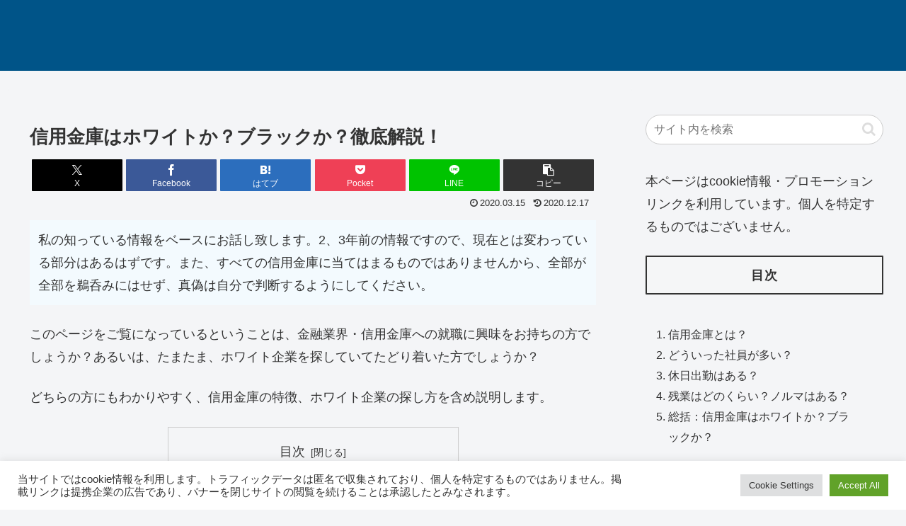

--- FILE ---
content_type: text/html; charset=UTF-8
request_url: https://white-search.com/wp-admin/admin-ajax.php
body_size: -27
content:
24582.d871fbce1951503c3d6b954b2c809a52